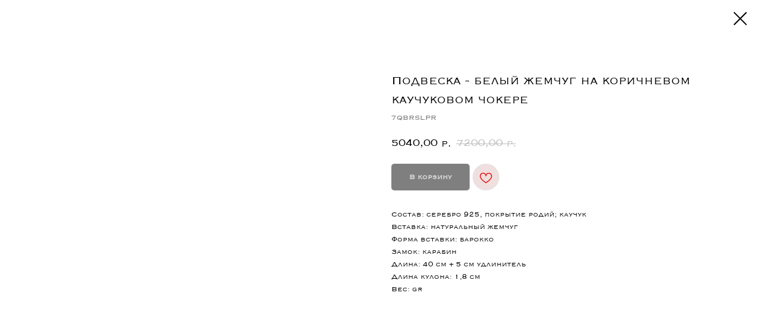

--- FILE ---
content_type: text/html; charset=UTF-8
request_url: https://members.tildaapi.com/api/getstyles/
body_size: 844
content:
{"status":"ok","data":{"controlblock":{"modified":"2022-11-11 09:41:08","user_color":"","border_color":"#000000","user_position":"topright","border_width_px":"0px","user_background":"#ffdfdc","user_border_color":"","user_position_mobile":"topright","user_background_opacity":"","user_vertical_coordinate_px":"20px","user_horizontal_coordinate_px":"20px","user_vertical_coordinate_mobile_px":"35px","user_horizontal_coordinate_mobile_px":"10px","user_size":"60px","user_size_mobile":"60px"},"welcomepage":{"typeId":"default","ordersManagementShowOrders":true,"ordersManagementShowPurchased":true,"ordersManagementShowAddresses":true,"ordersManagementShowProfile":true},"registrationpage":{"modified":"2022-11-11 09:42:45","agreement_link":"","background_image":"https:\/\/static.tildacdn.com\/tild3365-6335-4462-b834-386231376430\/WhatsApp_Image_2022-.jpeg","gradient_end_color":"#ffdfdc","gradient_start_color":"#ffdfdc","gradient_end_color_opacity":"","gradient_start_color_opacity":""},"fonts":{"rf_id":"","bgcolor":"","gf_fonts":"","textfont":"Anabel","tf_fonts":"","fontsswap":"y","linecolor":"","linkcolor":"","textcolor":"","typekitid":"","headlinefont":"Anabel","myfonts_json":"[{\"f_name\":\"Anabel\",\"f_100\":\"\",\"f_200\":\"\",\"f_300\":\"https:\\\/\\\/static.tildacdn.com\\\/tild6662-6462-4166-b138-383938343235\\\/annabelle__allfontru.woff\",\"f_400\":\"https:\\\/\\\/static.tildacdn.com\\\/tild3963-3165-4761-a530-323534646361\\\/copperplate-light.woff\",\"f_500\":\"\",\"f_600\":\"\",\"f_700\":\"\",\"f_800\":\"\",\"f_900\":\"\",\"f_vf\":\"\",\"f_woff2_100\":\"\",\"f_woff2_200\":\"\",\"f_woff2_300\":\"\",\"f_woff2_400\":\"\",\"f_woff2_500\":\"\",\"f_woff2_600\":\"\",\"f_woff2_700\":\"\",\"f_woff2_800\":\"\",\"f_woff2_900\":\"\",\"f_woff2_vf\":\"\",\"cnt\":2}]","textfontsize":"","customcssfile":"","headlinecolor":"","linklinecolor":"","linkcolorhover":"","linklineheight":"","textfontweight":"400","tf_fonts_selected":"","headlinefontweight":"","linklinecolorhover":""},"allowselfreg":false,"logolink":null,"projectlang":""}}